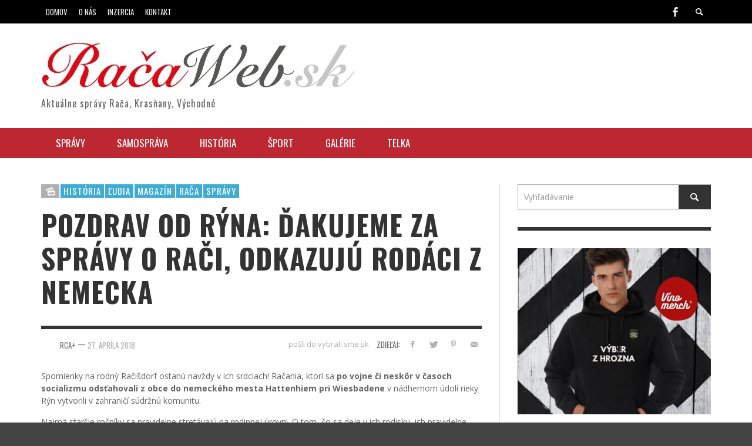

--- FILE ---
content_type: text/html; charset=UTF-8
request_url: https://www.racaweb.sk/pozdrav-od-ryna-dakujeme-za-racana-pisu-nasi-rodaci-z-nemecka/
body_size: 17213
content:
<!DOCTYPE html>
<!--[if lt IE 7]>      <html class="no-js lt-ie9 lt-ie8 lt-ie7" lang="sk-SK"> <![endif]-->
<!--[if IE 7]>         <html class="no-js lt-ie9 lt-ie8" lang="sk-SK"> <![endif]-->
<!--[if IE 8]>         <html class="no-js lt-ie9" lang="sk-SK"> <![endif]-->
<!--[if gt IE 8]><!--> <html class="no-js" lang="sk-SK"> <!--<![endif]-->
	<head >
		
		
		<!-- Default Meta Tags -->
		<meta charset="UTF-8">

<link href="//www.google-analytics.com" rel="dns-prefetch">

<meta http-equiv="X-UA-Compatible" content="IE=edge,chrome=1">

<meta name="viewport" content="width=device-width,initial-scale=1.0,user-scalable=yes">

<meta name="description" content="Aktuálne správy Rača, Krasňany, Východné">

<link rel="shortcut icon" href="https://www.racaweb.sk/wp-content/uploads/2014/03/Logo-flav-m.jpg">		




<link rel="pingback" href="https://www.racaweb.sk/xmlrpc.php" />

		<!-- Facebook integration -->
  

<meta property="og:site_name" content="Račaweb">
<meta property="og:url" content="https://www.racaweb.sk/pozdrav-od-ryna-dakujeme-za-racana-pisu-nasi-rodaci-z-nemecka/"/>  


<meta property="og:type" content="article" />
<meta property="og:title" content="Pozdrav od Rýna: Ďakujeme za správy o Rači, odkazujú rodáci z Nemecka" />  
<meta name="og:description" content="Spomienky na rodný Račišdorf ostanú navždy v ich srdciach! Račania, ktorí sa po vojne či neskôr v časoch socializmu odsťahovali z obce do nemeckého ...">
	<meta property="og:image" content="https://www.racaweb.sk/wp-content/uploads/2018/04/RCA7.jpg" />


  
		<!-- css + javascript -->
		<meta name='robots' content='index, follow, max-image-preview:large, max-snippet:-1, max-video-preview:-1' />

	<!-- This site is optimized with the Yoast SEO plugin v26.7 - https://yoast.com/wordpress/plugins/seo/ -->
	<title>Pozdrav od Rýna: Ďakujeme za správy o Rači, odkazujú rodáci z Nemecka - Račaweb</title>
<link data-rocket-preload as="style" href="https://fonts.googleapis.com/css?family=Oswald%3A400%2C400italic%2C700%2C700italic%2C600%2C600italic%7COpen%20Sans%3A400%2C400italic%2C700%2C700italic%2C400%2C400italic&#038;subset=latin%2Clatin-ext%2Ccyrillic%2Ccyrillic-ext%2Cgreek-ext%2Cgreek%2Cvietnamese&#038;display=swap" rel="preload">
<link href="https://fonts.googleapis.com/css?family=Oswald%3A400%2C400italic%2C700%2C700italic%2C600%2C600italic%7COpen%20Sans%3A400%2C400italic%2C700%2C700italic%2C400%2C400italic&#038;subset=latin%2Clatin-ext%2Ccyrillic%2Ccyrillic-ext%2Cgreek-ext%2Cgreek%2Cvietnamese&#038;display=swap" media="print" onload="this.media=&#039;all&#039;" rel="stylesheet">
<noscript><link rel="stylesheet" href="https://fonts.googleapis.com/css?family=Oswald%3A400%2C400italic%2C700%2C700italic%2C600%2C600italic%7COpen%20Sans%3A400%2C400italic%2C700%2C700italic%2C400%2C400italic&#038;subset=latin%2Clatin-ext%2Ccyrillic%2Ccyrillic-ext%2Cgreek-ext%2Cgreek%2Cvietnamese&#038;display=swap"></noscript>
	<link rel="canonical" href="https://www.racaweb.sk/pozdrav-od-ryna-dakujeme-za-racana-pisu-nasi-rodaci-z-nemecka/" />
	<meta name="twitter:label1" content="Autor" />
	<meta name="twitter:data1" content="RCA+" />
	<meta name="twitter:label2" content="Predpokladaný čas čítania" />
	<meta name="twitter:data2" content="2 minúty" />
	<script type="application/ld+json" class="yoast-schema-graph">{"@context":"https://schema.org","@graph":[{"@type":"Article","@id":"https://www.racaweb.sk/pozdrav-od-ryna-dakujeme-za-racana-pisu-nasi-rodaci-z-nemecka/#article","isPartOf":{"@id":"https://www.racaweb.sk/pozdrav-od-ryna-dakujeme-za-racana-pisu-nasi-rodaci-z-nemecka/"},"author":{"name":"RCA+","@id":"https://www.racaweb.sk/#/schema/person/06723798213fff65c463056d82264041"},"headline":"Pozdrav od Rýna: Ďakujeme za správy o Rači, odkazujú rodáci z Nemecka","datePublished":"2018-04-27T12:43:51+00:00","dateModified":"2018-04-27T12:47:34+00:00","mainEntityOfPage":{"@id":"https://www.racaweb.sk/pozdrav-od-ryna-dakujeme-za-racana-pisu-nasi-rodaci-z-nemecka/"},"wordCount":353,"commentCount":0,"image":{"@id":"https://www.racaweb.sk/pozdrav-od-ryna-dakujeme-za-racana-pisu-nasi-rodaci-z-nemecka/#primaryimage"},"thumbnailUrl":"https://www.racaweb.sk/wp-content/uploads/2018/04/RCA7.jpg","articleSection":["História","Ľudia","Magazín","Rača","Správy"],"inLanguage":"sk-SK","potentialAction":[{"@type":"CommentAction","name":"Comment","target":["https://www.racaweb.sk/pozdrav-od-ryna-dakujeme-za-racana-pisu-nasi-rodaci-z-nemecka/#respond"]}]},{"@type":"WebPage","@id":"https://www.racaweb.sk/pozdrav-od-ryna-dakujeme-za-racana-pisu-nasi-rodaci-z-nemecka/","url":"https://www.racaweb.sk/pozdrav-od-ryna-dakujeme-za-racana-pisu-nasi-rodaci-z-nemecka/","name":"Pozdrav od Rýna: Ďakujeme za správy o Rači, odkazujú rodáci z Nemecka - Račaweb","isPartOf":{"@id":"https://www.racaweb.sk/#website"},"primaryImageOfPage":{"@id":"https://www.racaweb.sk/pozdrav-od-ryna-dakujeme-za-racana-pisu-nasi-rodaci-z-nemecka/#primaryimage"},"image":{"@id":"https://www.racaweb.sk/pozdrav-od-ryna-dakujeme-za-racana-pisu-nasi-rodaci-z-nemecka/#primaryimage"},"thumbnailUrl":"https://www.racaweb.sk/wp-content/uploads/2018/04/RCA7.jpg","datePublished":"2018-04-27T12:43:51+00:00","dateModified":"2018-04-27T12:47:34+00:00","author":{"@id":"https://www.racaweb.sk/#/schema/person/06723798213fff65c463056d82264041"},"inLanguage":"sk-SK","potentialAction":[{"@type":"ReadAction","target":["https://www.racaweb.sk/pozdrav-od-ryna-dakujeme-za-racana-pisu-nasi-rodaci-z-nemecka/"]}]},{"@type":"ImageObject","inLanguage":"sk-SK","@id":"https://www.racaweb.sk/pozdrav-od-ryna-dakujeme-za-racana-pisu-nasi-rodaci-z-nemecka/#primaryimage","url":"https://www.racaweb.sk/wp-content/uploads/2018/04/RCA7.jpg","contentUrl":"https://www.racaweb.sk/wp-content/uploads/2018/04/RCA7.jpg","width":1024,"height":768,"caption":"Starí Račania pozdravujú do rodiska, o ktorom majú informácie aj vďaka nášmu spravodaju Račan. Na fotografii zľava Peter Bednarič, Eva Bednaričová, Milo Bednarič a manželia Walter a Ute Gschwengovci."},{"@type":"WebSite","@id":"https://www.racaweb.sk/#website","url":"https://www.racaweb.sk/","name":"Račaweb","description":"Aktuálne správy Rača, Krasňany, Východné","potentialAction":[{"@type":"SearchAction","target":{"@type":"EntryPoint","urlTemplate":"https://www.racaweb.sk/?s={search_term_string}"},"query-input":{"@type":"PropertyValueSpecification","valueRequired":true,"valueName":"search_term_string"}}],"inLanguage":"sk-SK"},{"@type":"Person","@id":"https://www.racaweb.sk/#/schema/person/06723798213fff65c463056d82264041","name":"RCA+","image":{"@type":"ImageObject","inLanguage":"sk-SK","@id":"https://www.racaweb.sk/#/schema/person/image/","url":"https://secure.gravatar.com/avatar/a8f52fbe4b1e8f21e68a3f88565722de2021ec273a9b0def9a653d61159a5347?s=96&d=blank&r=g","contentUrl":"https://secure.gravatar.com/avatar/a8f52fbe4b1e8f21e68a3f88565722de2021ec273a9b0def9a653d61159a5347?s=96&d=blank&r=g","caption":"RCA+"},"url":"https://www.racaweb.sk/author/prvyeditor/"}]}</script>
	<!-- / Yoast SEO plugin. -->


<link href='https://fonts.gstatic.com' crossorigin rel='preconnect' />
<link rel="alternate" type="application/rss+xml" title="RSS kanál: Račaweb &raquo;" href="https://www.racaweb.sk/feed/" />
<link rel="alternate" type="application/rss+xml" title="RSS kanál komentárov webu Račaweb &raquo;" href="https://www.racaweb.sk/comments/feed/" />
<script type="text/javascript" id="wpp-js" src="https://www.racaweb.sk/wp-content/plugins/wordpress-popular-posts/assets/js/wpp.min.js?ver=7.3.6" data-sampling="0" data-sampling-rate="100" data-api-url="https://www.racaweb.sk/wp-json/wordpress-popular-posts" data-post-id="11941" data-token="b657951f8d" data-lang="0" data-debug="0"></script>
<link rel="alternate" type="application/rss+xml" title="RSS kanál komentárov webu Račaweb &raquo; ku článku Pozdrav od Rýna: Ďakujeme za správy o Rači, odkazujú rodáci z Nemecka" href="https://www.racaweb.sk/pozdrav-od-ryna-dakujeme-za-racana-pisu-nasi-rodaci-z-nemecka/feed/" />
<link rel="alternate" title="oEmbed (JSON)" type="application/json+oembed" href="https://www.racaweb.sk/wp-json/oembed/1.0/embed?url=https%3A%2F%2Fwww.racaweb.sk%2Fpozdrav-od-ryna-dakujeme-za-racana-pisu-nasi-rodaci-z-nemecka%2F" />
<link rel="alternate" title="oEmbed (XML)" type="text/xml+oembed" href="https://www.racaweb.sk/wp-json/oembed/1.0/embed?url=https%3A%2F%2Fwww.racaweb.sk%2Fpozdrav-od-ryna-dakujeme-za-racana-pisu-nasi-rodaci-z-nemecka%2F&#038;format=xml" />
<style id='wp-img-auto-sizes-contain-inline-css' type='text/css'>
img:is([sizes=auto i],[sizes^="auto," i]){contain-intrinsic-size:3000px 1500px}
/*# sourceURL=wp-img-auto-sizes-contain-inline-css */
</style>
<style id='wp-emoji-styles-inline-css' type='text/css'>

	img.wp-smiley, img.emoji {
		display: inline !important;
		border: none !important;
		box-shadow: none !important;
		height: 1em !important;
		width: 1em !important;
		margin: 0 0.07em !important;
		vertical-align: -0.1em !important;
		background: none !important;
		padding: 0 !important;
	}
/*# sourceURL=wp-emoji-styles-inline-css */
</style>
<style id='wp-block-library-inline-css' type='text/css'>
:root{--wp-block-synced-color:#7a00df;--wp-block-synced-color--rgb:122,0,223;--wp-bound-block-color:var(--wp-block-synced-color);--wp-editor-canvas-background:#ddd;--wp-admin-theme-color:#007cba;--wp-admin-theme-color--rgb:0,124,186;--wp-admin-theme-color-darker-10:#006ba1;--wp-admin-theme-color-darker-10--rgb:0,107,160.5;--wp-admin-theme-color-darker-20:#005a87;--wp-admin-theme-color-darker-20--rgb:0,90,135;--wp-admin-border-width-focus:2px}@media (min-resolution:192dpi){:root{--wp-admin-border-width-focus:1.5px}}.wp-element-button{cursor:pointer}:root .has-very-light-gray-background-color{background-color:#eee}:root .has-very-dark-gray-background-color{background-color:#313131}:root .has-very-light-gray-color{color:#eee}:root .has-very-dark-gray-color{color:#313131}:root .has-vivid-green-cyan-to-vivid-cyan-blue-gradient-background{background:linear-gradient(135deg,#00d084,#0693e3)}:root .has-purple-crush-gradient-background{background:linear-gradient(135deg,#34e2e4,#4721fb 50%,#ab1dfe)}:root .has-hazy-dawn-gradient-background{background:linear-gradient(135deg,#faaca8,#dad0ec)}:root .has-subdued-olive-gradient-background{background:linear-gradient(135deg,#fafae1,#67a671)}:root .has-atomic-cream-gradient-background{background:linear-gradient(135deg,#fdd79a,#004a59)}:root .has-nightshade-gradient-background{background:linear-gradient(135deg,#330968,#31cdcf)}:root .has-midnight-gradient-background{background:linear-gradient(135deg,#020381,#2874fc)}:root{--wp--preset--font-size--normal:16px;--wp--preset--font-size--huge:42px}.has-regular-font-size{font-size:1em}.has-larger-font-size{font-size:2.625em}.has-normal-font-size{font-size:var(--wp--preset--font-size--normal)}.has-huge-font-size{font-size:var(--wp--preset--font-size--huge)}.has-text-align-center{text-align:center}.has-text-align-left{text-align:left}.has-text-align-right{text-align:right}.has-fit-text{white-space:nowrap!important}#end-resizable-editor-section{display:none}.aligncenter{clear:both}.items-justified-left{justify-content:flex-start}.items-justified-center{justify-content:center}.items-justified-right{justify-content:flex-end}.items-justified-space-between{justify-content:space-between}.screen-reader-text{border:0;clip-path:inset(50%);height:1px;margin:-1px;overflow:hidden;padding:0;position:absolute;width:1px;word-wrap:normal!important}.screen-reader-text:focus{background-color:#ddd;clip-path:none;color:#444;display:block;font-size:1em;height:auto;left:5px;line-height:normal;padding:15px 23px 14px;text-decoration:none;top:5px;width:auto;z-index:100000}html :where(.has-border-color){border-style:solid}html :where([style*=border-top-color]){border-top-style:solid}html :where([style*=border-right-color]){border-right-style:solid}html :where([style*=border-bottom-color]){border-bottom-style:solid}html :where([style*=border-left-color]){border-left-style:solid}html :where([style*=border-width]){border-style:solid}html :where([style*=border-top-width]){border-top-style:solid}html :where([style*=border-right-width]){border-right-style:solid}html :where([style*=border-bottom-width]){border-bottom-style:solid}html :where([style*=border-left-width]){border-left-style:solid}html :where(img[class*=wp-image-]){height:auto;max-width:100%}:where(figure){margin:0 0 1em}html :where(.is-position-sticky){--wp-admin--admin-bar--position-offset:var(--wp-admin--admin-bar--height,0px)}@media screen and (max-width:600px){html :where(.is-position-sticky){--wp-admin--admin-bar--position-offset:0px}}
/*wp_block_styles_on_demand_placeholder:697d1a85db358*/
/*# sourceURL=wp-block-library-inline-css */
</style>
<style id='classic-theme-styles-inline-css' type='text/css'>
/*! This file is auto-generated */
.wp-block-button__link{color:#fff;background-color:#32373c;border-radius:9999px;box-shadow:none;text-decoration:none;padding:calc(.667em + 2px) calc(1.333em + 2px);font-size:1.125em}.wp-block-file__button{background:#32373c;color:#fff;text-decoration:none}
/*# sourceURL=/wp-includes/css/classic-themes.min.css */
</style>
<link rel='stylesheet' id='woocommerce-layout-css' href='https://www.racaweb.sk/wp-content/plugins/woocommerce/assets/css/woocommerce-layout.css?ver=10.4.3' type='text/css' media='all' />
<style id='woocommerce-layout-inline-css' type='text/css'>

	.infinite-scroll .woocommerce-pagination {
		display: none;
	}
/*# sourceURL=woocommerce-layout-inline-css */
</style>
<link rel='stylesheet' id='woocommerce-smallscreen-css' href='https://www.racaweb.sk/wp-content/plugins/woocommerce/assets/css/woocommerce-smallscreen.css?ver=10.4.3' type='text/css' media='only screen and (max-width: 768px)' />
<link rel='stylesheet' id='woocommerce-general-css' href='https://www.racaweb.sk/wp-content/plugins/woocommerce/assets/css/woocommerce.css?ver=10.4.3' type='text/css' media='all' />
<style id='woocommerce-inline-inline-css' type='text/css'>
.woocommerce form .form-row .required { visibility: visible; }
/*# sourceURL=woocommerce-inline-inline-css */
</style>
<link rel='stylesheet' id='wordpress-popular-posts-css-css' href='https://www.racaweb.sk/wp-content/plugins/wordpress-popular-posts/assets/css/wpp.css?ver=7.3.6' type='text/css' media='all' />
<link rel='stylesheet' id='vwcss-flexslider-css' href='https://www.racaweb.sk/wp-content/themes/presso/framework/flexslider/flexslider-custom.css?ver=1.6.0' type='text/css' media='all' />
<link rel='stylesheet' id='vwcss-icon-social-css' href='https://www.racaweb.sk/wp-content/themes/presso/framework/font-icons/social-icons/css/zocial.css?ver=1.6.0' type='text/css' media='all' />
<link rel='stylesheet' id='vwcss-icon-entypo-css' href='https://www.racaweb.sk/wp-content/themes/presso/framework/font-icons/entypo/css/entypo.css?ver=1.6.0' type='text/css' media='all' />
<link rel='stylesheet' id='vwcss-icon-symbol-css' href='https://www.racaweb.sk/wp-content/themes/presso/framework/font-icons/symbol/css/symbol.css?ver=1.6.0' type='text/css' media='all' />
<link rel='stylesheet' id='vwcss-swipebox-css' href='https://www.racaweb.sk/wp-content/themes/presso/framework/swipebox/swipebox.css?ver=1.6.0' type='text/css' media='all' />
<link rel='stylesheet' id='vwcss-bootstrap-css' href='https://www.racaweb.sk/wp-content/themes/presso/framework/bootstrap/css/bootstrap.css?ver=1.6.0' type='text/css' media='all' />
<link rel='stylesheet' id='vwcss-theme-css' href='https://www.racaweb.sk/wp-content/themes/presso/css/theme.css?ver=1.6.0' type='text/css' media='all' />
<script type="text/javascript" src="https://www.racaweb.sk/wp-includes/js/jquery/jquery.min.js?ver=3.7.1" id="jquery-core-js"></script>
<script type="text/javascript" src="https://www.racaweb.sk/wp-includes/js/jquery/jquery-migrate.min.js?ver=3.4.1" id="jquery-migrate-js"></script>
<script type="text/javascript" src="https://www.racaweb.sk/wp-content/plugins/woocommerce/assets/js/jquery-blockui/jquery.blockUI.min.js?ver=2.7.0-wc.10.4.3" id="wc-jquery-blockui-js" defer="defer" data-wp-strategy="defer"></script>
<script type="text/javascript" id="wc-add-to-cart-js-extra">
/* <![CDATA[ */
var wc_add_to_cart_params = {"ajax_url":"/wp-admin/admin-ajax.php","wc_ajax_url":"/?wc-ajax=%%endpoint%%","i18n_view_cart":"Zobrazi\u0165 ko\u0161\u00edk","cart_url":"https://www.racaweb.sk/kosik/","is_cart":"","cart_redirect_after_add":"no"};
//# sourceURL=wc-add-to-cart-js-extra
/* ]]> */
</script>
<script type="text/javascript" src="https://www.racaweb.sk/wp-content/plugins/woocommerce/assets/js/frontend/add-to-cart.min.js?ver=10.4.3" id="wc-add-to-cart-js" defer="defer" data-wp-strategy="defer"></script>
<script type="text/javascript" src="https://www.racaweb.sk/wp-content/plugins/woocommerce/assets/js/js-cookie/js.cookie.min.js?ver=2.1.4-wc.10.4.3" id="wc-js-cookie-js" defer="defer" data-wp-strategy="defer"></script>
<script type="text/javascript" id="woocommerce-js-extra">
/* <![CDATA[ */
var woocommerce_params = {"ajax_url":"/wp-admin/admin-ajax.php","wc_ajax_url":"/?wc-ajax=%%endpoint%%","i18n_password_show":"Zobrazi\u0165 heslo","i18n_password_hide":"Skry\u0165 heslo"};
//# sourceURL=woocommerce-js-extra
/* ]]> */
</script>
<script type="text/javascript" src="https://www.racaweb.sk/wp-content/plugins/woocommerce/assets/js/frontend/woocommerce.min.js?ver=10.4.3" id="woocommerce-js" defer="defer" data-wp-strategy="defer"></script>
<script type="text/javascript" id="instant-search-js-extra">
/* <![CDATA[ */
var instant_search = {"blog_url":"https://www.racaweb.sk","ajax_url":"https://www.racaweb.sk/wp-admin/admin-ajax.php"};
//# sourceURL=instant-search-js-extra
/* ]]> */
</script>
<script type="text/javascript" src="https://www.racaweb.sk/wp-content/themes/presso/framework/instant-search/instant-search.js?ver=3f9eccac59a35e7e5daa06d65dca4085" id="instant-search-js"></script>
<link rel="https://api.w.org/" href="https://www.racaweb.sk/wp-json/" /><link rel="alternate" title="JSON" type="application/json" href="https://www.racaweb.sk/wp-json/wp/v2/posts/11941" /><link rel="EditURI" type="application/rsd+xml" title="RSD" href="https://www.racaweb.sk/xmlrpc.php?rsd" />

<link rel='shortlink' href='https://www.racaweb.sk/?p=11941' />
            <style id="wpp-loading-animation-styles">@-webkit-keyframes bgslide{from{background-position-x:0}to{background-position-x:-200%}}@keyframes bgslide{from{background-position-x:0}to{background-position-x:-200%}}.wpp-widget-block-placeholder,.wpp-shortcode-placeholder{margin:0 auto;width:60px;height:3px;background:#dd3737;background:linear-gradient(90deg,#dd3737 0%,#571313 10%,#dd3737 100%);background-size:200% auto;border-radius:3px;-webkit-animation:bgslide 1s infinite linear;animation:bgslide 1s infinite linear}</style>
            <!-- Analytics by WP Statistics - https://wp-statistics.com -->
	<noscript><style>.woocommerce-product-gallery{ opacity: 1 !important; }</style></noscript>
		<style type="text/css" id="custom-background-css">
	body.custom-background.site-layout-boxed
	, body.custom-background.site-layout-full-large #off-canvas-body-inner
	, body.custom-background.site-layout-full-medium #off-canvas-body-inner
	{ background-color: #ffffff; }
	</style>
	<link rel="amphtml" href="https://www.racaweb.sk/pozdrav-od-ryna-dakujeme-za-racana-pisu-nasi-rodaci-z-nemecka/amp/">
<!-- Jetpack Open Graph Tags -->
<meta property="og:type" content="article" />
<meta property="og:title" content="Pozdrav od Rýna: Ďakujeme za správy o Rači, odkazujú rodáci z Nemecka" />
<meta property="og:url" content="https://www.racaweb.sk/pozdrav-od-ryna-dakujeme-za-racana-pisu-nasi-rodaci-z-nemecka/" />
<meta property="og:description" content="Spomienky na rodný Račišdorf ostanú navždy v ich srdciach! Račania, ktorí sa po vojne či neskôr v časoch socializmu odsťahovali z obce do nemeckého mesta Hattenhiem pri Wiesbadene v nádhernom údolí…" />
<meta property="article:published_time" content="2018-04-27T12:43:51+00:00" />
<meta property="article:modified_time" content="2018-04-27T12:47:34+00:00" />
<meta property="og:site_name" content="Račaweb" />
<meta property="og:image" content="https://www.racaweb.sk/wp-content/uploads/2018/04/RCA7.jpg" />
<meta property="og:image:width" content="1024" />
<meta property="og:image:height" content="768" />
<meta property="og:image:alt" content="" />
<meta property="og:locale" content="sk_SK" />
<meta name="twitter:text:title" content="Pozdrav od Rýna: Ďakujeme za správy o Rači, odkazujú rodáci z Nemecka" />
<meta name="twitter:image" content="https://www.racaweb.sk/wp-content/uploads/2018/04/RCA7.jpg?w=640" />
<meta name="twitter:card" content="summary_large_image" />

<!-- End Jetpack Open Graph Tags -->
<link rel="icon" href="https://www.racaweb.sk/wp-content/uploads/2014/03/cropped-Logo6a-32x32.jpg" sizes="32x32" />
<link rel="icon" href="https://www.racaweb.sk/wp-content/uploads/2014/03/cropped-Logo6a-192x192.jpg" sizes="192x192" />
<link rel="apple-touch-icon" href="https://www.racaweb.sk/wp-content/uploads/2014/03/cropped-Logo6a-180x180.jpg" />
<meta name="msapplication-TileImage" content="https://www.racaweb.sk/wp-content/uploads/2014/03/cropped-Logo6a-270x270.jpg" />
	<style type="text/css">
				
				
		::selection { color: white; background-color: #3facd6; }
		h1, h2, h3, h4, h5, h6 {
			font-family: Oswald, sans-serif;
			font-weight: 600;
			color: #333333;
		}
		h1 { line-height: 1.1; }
		h2 { line-height: 1.2; }
		h3, h4, h5, h6 { line-height: 1.4; }
		body {
			font-family: 'Lato', Open Sans, sans-serif;
			font-size: 14px;
			font-weight: 400;
			color: #666666;
		}

		.header-font,
		woocommerce div.product .woocommerce-tabs ul.tabs li, .woocommerce-page div.product .woocommerce-tabs ul.tabs li, .woocommerce #content div.product .woocommerce-tabs ul.tabs li, .woocommerce-page #content div.product .woocommerce-tabs ul.tabs li
		{ font-family: Oswald, sans-serif; font-weight: 600; }
		.header-font-color { color: #333333; }

		.wp-caption p.wp-caption-text {
			color: #333333;
			border-bottom-color: #333333;
		}
		
		.body-font { font-family: Open Sans, sans-serif; font-weight: 400; }

		/* Only header font, No font-weight */
		.mobile-nav,
		.top-nav,
		.comment .author > span, .pingback .author > span, 
		.label, .tagcloud a,
		.woocommerce .product_meta .post-tags a,
		.bbp-topic-tags a,
		.woocommerce div.product span.price, .woocommerce-page div.product span.price, .woocommerce #content div.product span.price, .woocommerce-page #content div.product span.price, .woocommerce div.product p.price, .woocommerce-page div.product p.price, .woocommerce #content div.product p.price, .woocommerce-page #content div.product p.price,
		.main-nav .menu-link { font-family: 'Oswald', sans-serif; }

		/* Primary Color */
		.primary-bg,
		.label, .tagcloud a,
		.woocommerce nav.woocommerce-pagination ul li span.current, .woocommerce-page nav.woocommerce-pagination ul li span.current, .woocommerce #content nav.woocommerce-pagination ul li span.current, .woocommerce-page #content nav.woocommerce-pagination ul li span.current, .woocommerce nav.woocommerce-pagination ul li a:hover, .woocommerce-page nav.woocommerce-pagination ul li a:hover, .woocommerce #content nav.woocommerce-pagination ul li a:hover, .woocommerce-page #content nav.woocommerce-pagination ul li a:hover, .woocommerce nav.woocommerce-pagination ul li a:focus, .woocommerce-page nav.woocommerce-pagination ul li a:focus, .woocommerce #content nav.woocommerce-pagination ul li a:focus, .woocommerce-page #content nav.woocommerce-pagination ul li a:focus,
		#pagination > span {
			background-color: #3facd6;
		}
		a, .social-share a:hover, .site-social-icons a:hover,
		.bbp-topic-header a:hover,
		.bbp-forum-header a:hover,
		.bbp-reply-header a:hover { color: #3facd6; }
		.button-primary { color: #3facd6; border-color: #3facd6; }
		.primary-border { border-color: #3facd6; }

		/* Top-bar Colors */
		.top-bar {
			background-color: #000000;
			color: #eeeeee;
		}

		#open-mobile-nav, .top-nav  a, .top-bar-right > a {
			color: #eeeeee;
		}

		#open-mobile-nav:hover, .top-nav  a:hover, .top-bar-right > a:hover {
			background-color: #3facd6;
			color: #ffffff;
		}

		.top-nav .menu-item:hover { background-color: #3facd6; }
		.top-nav .menu-item:hover > a { color: #ffffff; }

		/* Header Colors */
		.main-bar {
			background-color: #ffffff;
			color: #bbbbbb;
		}

		/* Main Navigation Colors */
		.main-nav-bar {
			background-color: #bc2731;
		}

		.main-nav-bar, .main-nav > .menu-item > a {
			color: #ffffff;
		}

		.main-nav .menu-item:hover > .menu-link,
		.main-nav > .current-menu-ancestor > a,
		.main-nav > .current-menu-item > a {
			background-color: #3facd6;
			color: #ffffff;
		}

		/* Widgets */
		.widget_vw_widget_social_subscription .social-subscription:hover .social-subscription-icon { background-color: #3facd6; }
		.widget_vw_widget_social_subscription .social-subscription:hover .social-subscription-count { color: #3facd6; }

		.widget_vw_widget_categories a:hover { color: #3facd6; }

		/* Footer Colors */
		#footer {
			background-color: #111111;
		}

		#footer .widget-title {
			color: #3facd6;
		}

		#footer,
		#footer .title,
		#footer .comment-author,
		#footer .social-subscription-count
		{ color: #999999; }

		.copyright {
			background-color: #000000;
		}
		.copyright, .copyright a {
			color: #dddddd;
		}

		/* Custom Styles */
					</style>
	
		<!-- HTML5 shim and Respond.js IE8 support of HTML5 elements and media queries -->
		<!--[if lt IE 9]>
			<script src="//cdnjs.cloudflare.com/ajax/libs/html5shiv/3.7/html5shiv.min.js"></script>
			<script src="//cdnjs.cloudflare.com/ajax/libs/respond.js/1.3.0/respond.min.js"></script>
		<![endif]-->
	<meta name="generator" content="WP Rocket 3.19.4" data-wpr-features="wpr_desktop" /></head>
	<body id="top" class="wp-singular post-template-default single single-post postid-11941 single-format-gallery custom-background wp-theme-presso theme-presso woocommerce-no-js site-layout-full-large site-enable-post-box-effects">

			<nav id="mobile-nav-wrapper" role="navigation"></nav>
			<div data-rocket-location-hash="cb0d845d470293dfc2cc0751f1703c54" id="off-canvas-body-inner">

				<!-- Top Bar -->
				<div data-rocket-location-hash="3e99218132ddbeb5fec7eb46f1983972" id="top-bar" class="top-bar">
					<div data-rocket-location-hash="40f22408a88335a0945fffe944caafc3" class="container">
						<div data-rocket-location-hash="101c550418fcae4e29d05773bbacb152" class="row">
							<div class="col-sm-12">
								<div class="top-bar-right">
									<a class="site-social-icon" href="https://www.facebook.com/pages/Magaz%C3%ADn-Ra%C4%8Dan/161159403899792?fref=ts" title="Facebook"><i class="icon-social-facebook"></i></a>
									<a class="instant-search-icon" href="#menu1"><i class="icon-entypo-search"></i></a>
								</div>

								<a id="open-mobile-nav" href="#mobile-nav" title="Vyhľadávanie"><i class="icon-entypo-menu"></i></a>
								
								<nav id="top-nav-wrapper">
								<ul id="menu-horna-lista" class="top-nav list-unstyled clearfix"><li id="nav-menu-item-344" class="main-menu-item  menu-item-even menu-item-depth-0 menu-item menu-item-type-custom menu-item-object-custom menu-item-home"><a href="http://www.racaweb.sk/" class="menu-link main-menu-link"><span>Domov</span></a></li>
<li id="nav-menu-item-345" class="main-menu-item  menu-item-even menu-item-depth-0 menu-item menu-item-type-custom menu-item-object-custom"><a href="http://www.racaweb.sk/novy-portal-pre-mestsku-cast-bratislava-raca/" class="menu-link main-menu-link"><span>O nás</span></a></li>
<li id="nav-menu-item-214" class="main-menu-item  menu-item-even menu-item-depth-0 menu-item menu-item-type-post_type menu-item-object-page"><a href="https://www.racaweb.sk/inzercia/" class="menu-link main-menu-link"><span>Inzercia</span></a></li>
<li id="nav-menu-item-215" class="main-menu-item  menu-item-even menu-item-depth-0 menu-item menu-item-type-post_type menu-item-object-page"><a href="https://www.racaweb.sk/kontakt/" class="menu-link main-menu-link"><span>Kontakt</span></a></li>
</ul>								</nav>
								
							</div>
						</div>
					</div>
				</div>
				<!-- End Top Bar -->
				
				<!-- Main Bar -->
								<header data-rocket-location-hash="4b27b0779b659e04c96188824fad5ebf" class="main-bar header-layout-left-logo">
					<div data-rocket-location-hash="0841f15ebf099eeaba6f2c7f735d0671" class="container">
						<div class="row">
							<div class="col-sm-12">
								<div id="logo" class="">
									<a href="https://www.racaweb.sk/">
																													<img src="https://www.racaweb.sk/wp-content/uploads/2014/03/Logo1n.jpg" alt="Račaweb" class="logo-original" />
																												<h2 id="site-tagline" class="subtitle">Aktuálne správy Rača, Krasňany, Východné</h2>
																		</a>
								</div>
							
																
							</div>
						</div>
					</div>
				</header>
				<!-- End Main Bar -->

				<!-- Main Navigation Bar -->
				<div data-rocket-location-hash="0806be0db0e1415ad02047e33a1c1b06" class="main-nav-bar header-layout-left-logo">
					<div data-rocket-location-hash="ca23f7c07336b7cf8c7766d2ffffc9d9" class="container">
						<div class="row">
							<div class="col-sm-12">
								<nav id="main-nav-wrapper"><ul id="menu-hlavna-lista" class="main-nav list-unstyled"><li id="nav-menu-item-1985" class="main-menu-item  menu-item-even menu-item-depth-0 menu-item menu-item-type-post_type menu-item-object-page"><a href="https://www.racaweb.sk/spravy/" class="menu-link main-menu-link"><span>Správy</span></a></li>
<li id="nav-menu-item-1991" class="main-menu-item  menu-item-even menu-item-depth-0 menu-item menu-item-type-post_type menu-item-object-page"><a href="https://www.racaweb.sk/samosprava/" class="menu-link main-menu-link"><span>Samospráva</span></a></li>
<li id="nav-menu-item-2092" class="main-menu-item  menu-item-even menu-item-depth-0 menu-item menu-item-type-post_type menu-item-object-page"><a href="https://www.racaweb.sk/historia/" class="menu-link main-menu-link"><span>História</span></a></li>
<li id="nav-menu-item-1990" class="main-menu-item  menu-item-even menu-item-depth-0 menu-item menu-item-type-post_type menu-item-object-page"><a href="https://www.racaweb.sk/sport/" class="menu-link main-menu-link"><span>Šport</span></a></li>
<li id="nav-menu-item-2174" class="main-menu-item  menu-item-even menu-item-depth-0 menu-item menu-item-type-post_type menu-item-object-page"><a href="https://www.racaweb.sk/galerie/" class="menu-link main-menu-link"><span>Galérie</span></a></li>
<li id="nav-menu-item-2328" class="main-menu-item  menu-item-even menu-item-depth-0 menu-item menu-item-type-post_type menu-item-object-page"><a href="https://www.racaweb.sk/video-raca/" class="menu-link main-menu-link"><span>Telka</span></a></li>
</ul></nav>							</div>
						</div>
					</div>
				</div>
				<!-- End Main Navigation Bar -->

<div data-rocket-location-hash="5d04f8172e81635ab90b51f31c33e8fe" id="page-wrapper" class="container">
	<div class="row">
		<div id="page-content" class="col-sm-7 col-md-8">
			
									<article id="post-11941" class="post-11941 post type-post status-publish format-gallery has-post-thumbnail hentry category-historia category-ludia category-magazin category-raca-bratislava-raca category-spravy post_format-post-format-gallery">
						<div class="tags clearfix">
							<div class="label label-light " title="Gallery Post"><i class="icon-entypo-picture"></i></div><a class="label " href="https://www.racaweb.sk/category/historia/" title="View all posts in História" rel="category">História</a><a class="label " href="https://www.racaweb.sk/category/ludia/" title="View all posts in Ľudia" rel="category">Ľudia</a><a class="label " href="https://www.racaweb.sk/category/magazin/" title="View all posts in Magazín" rel="category">Magazín</a><a class="label " href="https://www.racaweb.sk/category/raca-bratislava-raca/" title="View all posts in Rača" rel="category">Rača</a><a class="label " href="https://www.racaweb.sk/category/spravy/" title="View all posts in Správy" rel="category">Správy</a>						</div>

						<h1 class="post-title title title-large entry-title">Pozdrav od Rýna: Ďakujeme za správy o Rači, odkazujú rodáci z Nemecka</h1>

						
						<hr class="hr-thin-bottom">

						<div class="social-share" style="width: 70%;">
	<a href="http://vybrali.sme.sk/submit.php?url=https%3A%2F%2Fwww.racaweb.sk%2Fpozdrav-od-ryna-dakujeme-za-racana-pisu-nasi-rodaci-z-nemecka%2F ">pošli do vybrali.sme.sk</a>

	<span class="header-font">ZDIEĽAJ:</span>

		<a class="social-facebook" href="http://www.facebook.com/sharer.php?u=https%3A%2F%2Fwww.racaweb.sk%2Fpozdrav-od-ryna-dakujeme-za-racana-pisu-nasi-rodaci-z-nemecka%2F&amp;t=Pozdrav+od+R%C3%BDna%3A+%C4%8Eakujeme+za+spr%C3%A1vy+o+Ra%C4%8Di%2C+odkazuj%C3%BA+rod%C3%A1ci+z+Nemecka" title="Share on Facebook" target="_blank"><i class="icon-social-facebook"></i></a>
	
		<a class="social-twitter" href="https://twitter.com/home?status=Pozdrav+od+R%C3%BDna%3A+%C4%8Eakujeme+za+spr%C3%A1vy+o+Ra%C4%8Di%2C+odkazuj%C3%BA+rod%C3%A1ci+z+Nemecka+https%3A%2F%2Fwww.racaweb.sk%2Fpozdrav-od-ryna-dakujeme-za-racana-pisu-nasi-rodaci-z-nemecka%2F" title="Share on Twitter" target="_blank"><i class="icon-social-twitter"></i></a>
	
	
			<a class="social-pinterest" href="http://pinterest.com/pin/create/button/?url=https%3A%2F%2Fwww.racaweb.sk%2Fpozdrav-od-ryna-dakujeme-za-racana-pisu-nasi-rodaci-z-nemecka%2F&amp;media=https://www.racaweb.sk/wp-content/uploads/2018/04/RCA7-300x225.jpg&amp;description=Pozdrav od Rýna: Ďakujeme za správy o Rači, odkazujú rodáci z Nemecka" title="Share on Pinterest" target="_blank"><i class="icon-social-pinterest"></i></a>
	
	
	
	
	
	
		<a class="social-email" href="mailto:?subject=Pozdrav od Rýna: Ďakujeme za správy o Rači, odkazujú rodáci z Nemecka&amp;body=https%3A%2F%2Fwww.racaweb.sk%2Fpozdrav-od-ryna-dakujeme-za-racana-pisu-nasi-rodaci-z-nemecka%2F" title="Share on E-Mail" target="_blank"><i class="icon-social-email"></i></a>
	</div>						
						<div class="post-meta header-font">
	<img alt='' src='https://secure.gravatar.com/avatar/a8f52fbe4b1e8f21e68a3f88565722de2021ec273a9b0def9a653d61159a5347?s=48&#038;d=blank&#038;r=g' srcset='https://secure.gravatar.com/avatar/a8f52fbe4b1e8f21e68a3f88565722de2021ec273a9b0def9a653d61159a5347?s=96&#038;d=blank&#038;r=g 2x' class='avatar avatar-48 photo' height='48' width='48' decoding='async'/>	<a class="author-name author" href="https://www.racaweb.sk/author/prvyeditor/" title="View all posts by RCA+">RCA+</a>

		&mdash; <a href="https://www.racaweb.sk/pozdrav-od-ryna-dakujeme-za-racana-pisu-nasi-rodaci-z-nemecka/" class="post-date updated" title="Permalink to Pozdrav od Rýna: Ďakujeme za správy o Rači, odkazujú rodáci z Nemecka" rel="bookmark">27. apríla 2018</a>
</div>						
													
						<div class="post-content clearfix">
														<p style="text-align: left;">Spomienky na rodný Račišdorf ostanú navždy v ich srdciach! Račania, ktorí sa<strong> po vojne či neskôr v časoch socializmu odsťahovali z obce do nemeckého mesta Hattenhiem pri Wiesbadene</strong> v nádhernom údolí rieky Rýn vytvorili v zahraničí súdržnú komunitu.</p>
<p style="text-align: left;">Najmä staršie ročníky sa pravidelne stretávajú na rodinnej úrovni. O tom, čo sa deje v ich rodisku, ich pravidelne informujú lokálne noviny a časopisy. Poctivo im ich posiela starosta Peter Pilinský, ktorého o to pred rokmi poprosil strýko <strong>Milo Bednarič</strong>. „Ďakujeme, pozdravujeme a posielame prípitok na zdravie do Rače,“ odkázali a poslali aj fotografiu ako dôkaz, že správy z rodiska stále vnímajú veľmi pozorne.</p>
<div id="attachment_11950" style="width: 1034px" class="wp-caption aligncenter"><img fetchpriority="high" decoding="async" aria-describedby="caption-attachment-11950" class="size-full wp-image-11950" src="https://www.racaweb.sk/wp-content/uploads/2018/04/RCA7.jpg" alt="" width="1024" height="768" srcset="https://www.racaweb.sk/wp-content/uploads/2018/04/RCA7.jpg 1024w, https://www.racaweb.sk/wp-content/uploads/2018/04/RCA7-300x225.jpg 300w, https://www.racaweb.sk/wp-content/uploads/2018/04/RCA7-620x465.jpg 620w, https://www.racaweb.sk/wp-content/uploads/2018/04/RCA7-768x576.jpg 768w, https://www.racaweb.sk/wp-content/uploads/2018/04/RCA7-940x705.jpg 940w" sizes="(max-width: 1024px) 100vw, 1024px" /><p id="caption-attachment-11950" class="wp-caption-text">Starí Račania pozdravujú do rodiska, o ktorom majú informácie aj vďaka nášmu spravodaju Račan. Na fotografii zľava Peter Bednarič, Eva Bednaričová, Milo Bednarič a manželia Walter a Ute Gschwengovci.</p></div>
<p style="text-align: left;">Na stretnutí bol Peter <strong>Bednarič</strong>, Eva <strong>Bednaričová</strong>, Milo <strong>Bednarič</strong>, Ute <strong>Gschwengová</strong> s manželom <strong>Walterom</strong>, ktorého odsunuli po vojne aj s rodičmi.</p>
<p style="text-align: left;">Z posledných vydaní ich najviac potešil<strong> článok o osudoch rodiny Eduarda Praschaga</strong>, architekta Nemeckého kultúrneho domu, ktorý tiež musel po vojne z rodnej dediny odísť a neskôr sa usadil v Rakúsku. Dnes obnovuje tradíciu rodinného vinárstva v lokalite Vtáčky família Lukáša Hulanského.<img decoding="async" class="aligncenter size-large wp-image-11944" src="https://www.racaweb.sk/wp-content/uploads/2018/04/RCA1-940x705.jpg" alt="" width="940" height="705" srcset="https://www.racaweb.sk/wp-content/uploads/2018/04/RCA1-940x705.jpg 940w, https://www.racaweb.sk/wp-content/uploads/2018/04/RCA1-300x225.jpg 300w, https://www.racaweb.sk/wp-content/uploads/2018/04/RCA1-620x465.jpg 620w, https://www.racaweb.sk/wp-content/uploads/2018/04/RCA1-768x576.jpg 768w, https://www.racaweb.sk/wp-content/uploads/2018/04/RCA1.jpg 1632w" sizes="(max-width: 940px) 100vw, 940px" /></p>
<p style="text-align: left;">„Je to pre nich vzácnosť. Posielam im Račiansky výber aj Račana. Najviac ich poteší, ak nájdu články z histórie, fotografie im známych miest či ľudí, ktorých si pamätajú. Vôbec ich naopak nebaví miestna politika a už vôbec nie to, keď vidia, ako sa tu rozdeľujú Račania kvôli hlúpostiam,“ povedal nám so smiechom Pilinský.</p>
<h2>Fotogaléria:</h2>
<div id='gallery-1' class='custom-gallery galleryid-11941 clearfix' data-gallery-layout='111'><figure class='gallery-item'><a title="Veľkonočná výzdoba v duchu slovenských tradícií."  href='https://www.racaweb.sk/wp-content/uploads/2018/04/RCA9.jpg'><img loading="lazy" decoding="async" width="768" height="1024" src="https://www.racaweb.sk/wp-content/uploads/2018/04/RCA9.jpg" class="attachment-large size-large" alt="" srcset="https://www.racaweb.sk/wp-content/uploads/2018/04/RCA9.jpg 768w, https://www.racaweb.sk/wp-content/uploads/2018/04/RCA9-300x400.jpg 300w, https://www.racaweb.sk/wp-content/uploads/2018/04/RCA9-620x827.jpg 620w" sizes="auto, (max-width: 768px) 100vw, 768px" /></a>
					<figcaption class='gallery-caption'>
					Veľkonočná výzdoba v duchu slovenských tradícií.
					</figcaption></figure><figure class='gallery-item'><a title="Príprava Veľkonočnej výzdoby."  href='https://www.racaweb.sk/wp-content/uploads/2018/04/RCA8.jpg'><img loading="lazy" decoding="async" width="768" height="1024" src="https://www.racaweb.sk/wp-content/uploads/2018/04/RCA8.jpg" class="attachment-large size-large" alt="" srcset="https://www.racaweb.sk/wp-content/uploads/2018/04/RCA8.jpg 768w, https://www.racaweb.sk/wp-content/uploads/2018/04/RCA8-300x400.jpg 300w, https://www.racaweb.sk/wp-content/uploads/2018/04/RCA8-620x827.jpg 620w" sizes="auto, (max-width: 768px) 100vw, 768px" /></a>
					<figcaption class='gallery-caption'>
					Príprava Veľkonočnej výzdoby.
					</figcaption></figure><figure class='gallery-item'><a title="Starí Račania pozdravujú do rodiska, o ktorom majú informácie aj vďaka nášmu spravodaju Račan. Na fotografii zľava Peter Bednarič, Eva Bednaričová, Milo Bednarič a manželia Walter a Ute Gschwengovci."  href='https://www.racaweb.sk/wp-content/uploads/2018/04/RCA7.jpg'><img loading="lazy" decoding="async" width="940" height="705" src="https://www.racaweb.sk/wp-content/uploads/2018/04/RCA7-940x705.jpg" class="attachment-large size-large" alt="" srcset="https://www.racaweb.sk/wp-content/uploads/2018/04/RCA7-940x705.jpg 940w, https://www.racaweb.sk/wp-content/uploads/2018/04/RCA7-300x225.jpg 300w, https://www.racaweb.sk/wp-content/uploads/2018/04/RCA7-620x465.jpg 620w, https://www.racaweb.sk/wp-content/uploads/2018/04/RCA7-768x576.jpg 768w, https://www.racaweb.sk/wp-content/uploads/2018/04/RCA7.jpg 1024w" sizes="auto, (max-width: 940px) 100vw, 940px" /></a>
					<figcaption class='gallery-caption'>
					Starí Račania pozdravujú do rodiska, o ktorom majú informácie aj vďaka nášmu spravodaju Račan. Na fotografii zľava Peter Bednarič, Eva Bednaričová, Milo Bednarič a manželia Walter a Ute Gschwengovci.
					</figcaption></figure><figure class='gallery-item'><a title="Komunita Račanov sa pri Rýne stretáva pravidelne."  href='https://www.racaweb.sk/wp-content/uploads/2018/04/RCA6.jpg'><img loading="lazy" decoding="async" width="940" height="1253" src="https://www.racaweb.sk/wp-content/uploads/2018/04/RCA6-940x1253.jpg" class="attachment-large size-large" alt="" srcset="https://www.racaweb.sk/wp-content/uploads/2018/04/RCA6-940x1253.jpg 940w, https://www.racaweb.sk/wp-content/uploads/2018/04/RCA6-300x400.jpg 300w, https://www.racaweb.sk/wp-content/uploads/2018/04/RCA6-620x827.jpg 620w, https://www.racaweb.sk/wp-content/uploads/2018/04/RCA6-768x1024.jpg 768w, https://www.racaweb.sk/wp-content/uploads/2018/04/RCA6.jpg 960w" sizes="auto, (max-width: 940px) 100vw, 940px" /></a>
					<figcaption class='gallery-caption'>
					Komunita Račanov sa pri Rýne stretáva pravidelne.
					</figcaption></figure><figure class='gallery-item'><a title="Najviac ich z posledného vydania zaujal článok o rodine architekta NKD Eduarda Praschaga."  href='https://www.racaweb.sk/wp-content/uploads/2018/04/RCA5.jpg'><img loading="lazy" decoding="async" width="940" height="1253" src="https://www.racaweb.sk/wp-content/uploads/2018/04/RCA5-940x1253.jpg" class="attachment-large size-large" alt="" srcset="https://www.racaweb.sk/wp-content/uploads/2018/04/RCA5-940x1253.jpg 940w, https://www.racaweb.sk/wp-content/uploads/2018/04/RCA5-300x400.jpg 300w, https://www.racaweb.sk/wp-content/uploads/2018/04/RCA5-620x827.jpg 620w, https://www.racaweb.sk/wp-content/uploads/2018/04/RCA5-768x1024.jpg 768w, https://www.racaweb.sk/wp-content/uploads/2018/04/RCA5.jpg 960w" sizes="auto, (max-width: 940px) 100vw, 940px" /></a>
					<figcaption class='gallery-caption'>
					Najviac ich z posledného vydania zaujal článok o rodine architekta NKD Eduarda Praschaga.
					</figcaption></figure><figure class='gallery-item'><a title="Walter a Ute Gschwengovci čítajú novinky z Rače"  href='https://www.racaweb.sk/wp-content/uploads/2018/04/RCA4.jpg'><img loading="lazy" decoding="async" width="940" height="1253" src="https://www.racaweb.sk/wp-content/uploads/2018/04/RCA4-940x1253.jpg" class="attachment-large size-large" alt="" srcset="https://www.racaweb.sk/wp-content/uploads/2018/04/RCA4-940x1253.jpg 940w, https://www.racaweb.sk/wp-content/uploads/2018/04/RCA4-300x400.jpg 300w, https://www.racaweb.sk/wp-content/uploads/2018/04/RCA4-620x827.jpg 620w, https://www.racaweb.sk/wp-content/uploads/2018/04/RCA4-768x1024.jpg 768w, https://www.racaweb.sk/wp-content/uploads/2018/04/RCA4.jpg 960w" sizes="auto, (max-width: 940px) 100vw, 940px" /></a>
					<figcaption class='gallery-caption'>
					Walter a Ute Gschwengovci čítajú novinky z Rače
					</figcaption></figure><figure class='gallery-item'><a title="Kraj okolo Rýna pri Wiesbadene je vďaka rieke a viniciacm podobný tomu nášmu okolo Bratislavy."  href='https://www.racaweb.sk/wp-content/uploads/2018/04/RCA3.jpg'><img loading="lazy" decoding="async" width="940" height="705" src="https://www.racaweb.sk/wp-content/uploads/2018/04/RCA3-940x705.jpg" class="attachment-large size-large" alt="" srcset="https://www.racaweb.sk/wp-content/uploads/2018/04/RCA3-940x705.jpg 940w, https://www.racaweb.sk/wp-content/uploads/2018/04/RCA3-300x225.jpg 300w, https://www.racaweb.sk/wp-content/uploads/2018/04/RCA3-620x465.jpg 620w, https://www.racaweb.sk/wp-content/uploads/2018/04/RCA3-768x576.jpg 768w, https://www.racaweb.sk/wp-content/uploads/2018/04/RCA3.jpg 1632w" sizes="auto, (max-width: 940px) 100vw, 940px" /></a>
					<figcaption class='gallery-caption'>
					Kraj okolo Rýna pri Wiesbadene je vďaka rieke a viniciacm podobný tomu nášmu okolo Bratislavy.
					</figcaption></figure><figure class='gallery-item'><a title="Račania žijúci v Nemecku pravidelne navštevujú svoje rodisko."  href='https://www.racaweb.sk/wp-content/uploads/2018/04/RCA2-e1524832602400.jpg'><img loading="lazy" decoding="async" width="940" height="705" src="https://www.racaweb.sk/wp-content/uploads/2018/04/RCA2-e1524832602400-940x705.jpg" class="attachment-large size-large" alt="" srcset="https://www.racaweb.sk/wp-content/uploads/2018/04/RCA2-e1524832602400-940x705.jpg 940w, https://www.racaweb.sk/wp-content/uploads/2018/04/RCA2-e1524832602400-300x225.jpg 300w, https://www.racaweb.sk/wp-content/uploads/2018/04/RCA2-e1524832602400-620x465.jpg 620w, https://www.racaweb.sk/wp-content/uploads/2018/04/RCA2-e1524832602400-768x576.jpg 768w, https://www.racaweb.sk/wp-content/uploads/2018/04/RCA2-e1524832602400.jpg 1632w" sizes="auto, (max-width: 940px) 100vw, 940px" /></a>
					<figcaption class='gallery-caption'>
					Račania žijúci v Nemecku pravidelne navštevujú svoje rodisko.
					</figcaption></figure><figure class='gallery-item'><a title="Naši rodáci žijúci v Nemecku na návšteve vinotéky na Námestí A. Hlinku."  href='https://www.racaweb.sk/wp-content/uploads/2018/04/RCA1.jpg'><img loading="lazy" decoding="async" width="940" height="705" src="https://www.racaweb.sk/wp-content/uploads/2018/04/RCA1-940x705.jpg" class="attachment-large size-large" alt="" srcset="https://www.racaweb.sk/wp-content/uploads/2018/04/RCA1-940x705.jpg 940w, https://www.racaweb.sk/wp-content/uploads/2018/04/RCA1-300x225.jpg 300w, https://www.racaweb.sk/wp-content/uploads/2018/04/RCA1-620x465.jpg 620w, https://www.racaweb.sk/wp-content/uploads/2018/04/RCA1-768x576.jpg 768w, https://www.racaweb.sk/wp-content/uploads/2018/04/RCA1.jpg 1632w" sizes="auto, (max-width: 940px) 100vw, 940px" /></a>
					<figcaption class='gallery-caption'>
					Naši rodáci žijúci v Nemecku na návšteve vinotéky na Námestí A. Hlinku.
					</figcaption></figure><figure class='gallery-item'><a title="Článok o Eduardovi Praschagovi v Račanovi 01/2018."  href='https://www.racaweb.sk/wp-content/uploads/2018/04/RCA1a.jpg'><img loading="lazy" decoding="async" width="940" height="649" src="https://www.racaweb.sk/wp-content/uploads/2018/04/RCA1a-940x649.jpg" class="attachment-large size-large" alt="" srcset="https://www.racaweb.sk/wp-content/uploads/2018/04/RCA1a-940x649.jpg 940w, https://www.racaweb.sk/wp-content/uploads/2018/04/RCA1a-300x207.jpg 300w, https://www.racaweb.sk/wp-content/uploads/2018/04/RCA1a-620x428.jpg 620w, https://www.racaweb.sk/wp-content/uploads/2018/04/RCA1a-768x530.jpg 768w, https://www.racaweb.sk/wp-content/uploads/2018/04/RCA1a.jpg 1279w" sizes="auto, (max-width: 940px) 100vw, 940px" /></a>
					<figcaption class='gallery-caption'>
					Článok o Eduardovi Praschagovi v Račanovi 01/2018.
					</figcaption></figure></div>

<p style="text-align: left;"><em>Jč, foto M. Bednarič, Hattenhiem</em></p>
						</div>
						
						
						
					</article>
				
				
				<div class="post-nav section-container clearfix">
			<a class="post-next" href="https://www.racaweb.sk/12-maja-prirodovedna-degustacna-vychadzka/">
		<i class="icon-entypo-right-open-big"></i>
		<h3 class="title title-small">
			<span class="super-title">Ďalší článok</span>
			12. mája: Prírodovedná degustačná vychádzka		</h3>
	</a>
	
			<a class="post-previous" href="https://www.racaweb.sk/nenapadna-hrozba-vystavby-na-plickovej-zazehnana-v-hodine-dvanastej/">
		<i class="icon-entypo-left-open-big"></i>
		<h3 class="title title-small">
			<span class="super-title">Predchádzajúci článok</span>
			Nenápadná hrozba výstavby na Plickovej zažehnaná v hodine dvanástej!		</h3>
	</a>
	</div>				
				
				<div class="post-related section-container clearfix">
	<h2 class="section-title">Súvisiace články</h2>
	<div class="row">
			<div class="post-box-wrapper col-sm-6 col-md-4 ">
			<article class="post-15267 post-box post-box-headline">

	<h3 class="title title-small"><a href="https://www.racaweb.sk/nova-univerzitna-nemocnica-m-r-stefanika-vo-vajnoroch/" title="Permalink to Nová univerzitná Nemocnica M. R. Štefánika bude najväčšia na Slovensku (FOTO)" rel="bookmark">Nová univerzitná Nemocnica M. R. Štefánika bude najväčšia na Slovensku (FOTO)</a></h3>
	<div class="post-meta header-font">
				<img alt='' src='https://secure.gravatar.com/avatar/a8f52fbe4b1e8f21e68a3f88565722de2021ec273a9b0def9a653d61159a5347?s=32&#038;d=blank&#038;r=g' srcset='https://secure.gravatar.com/avatar/a8f52fbe4b1e8f21e68a3f88565722de2021ec273a9b0def9a653d61159a5347?s=64&#038;d=blank&#038;r=g 2x' class='avatar avatar-32 photo' height='32' width='32' loading='lazy' decoding='async'/>		<a class="author-name" href="https://www.racaweb.sk/author/prvyeditor/" title="View all posts by RCA+">RCA+</a>,
		<a href="https://www.racaweb.sk/nova-univerzitna-nemocnica-m-r-stefanika-vo-vajnoroch/" class="post-date" title="Permalink to Nová univerzitná Nemocnica M. R. Štefánika bude najväčšia na Slovensku (FOTO)" rel="bookmark">21. decembra 2025</a>
	</div>
			<div class="post-thumbnail-wrapper vw-imgliquid">
			<a href="https://www.racaweb.sk/nova-univerzitna-nemocnica-m-r-stefanika-vo-vajnoroch/" title="Permalink to Nová univerzitná Nemocnica M. R. Štefánika bude najväčšia na Slovensku (FOTO)" rel="bookmark">
				<img width="750" height="420" src="https://www.racaweb.sk/wp-content/uploads/2025/12/NemocnicaVajnory-vizualizacia-12-750x420.jpg" class="attachment-vw_medium size-vw_medium wp-post-image" alt="Nová univerzitná Nemocnica M. R. Štefánika Vajnory" decoding="async" loading="lazy" srcset="https://www.racaweb.sk/wp-content/uploads/2025/12/NemocnicaVajnory-vizualizacia-12-750x420.jpg 750w, https://www.racaweb.sk/wp-content/uploads/2025/12/NemocnicaVajnory-vizualizacia-12-300x169.jpg 300w, https://www.racaweb.sk/wp-content/uploads/2025/12/NemocnicaVajnory-vizualizacia-12-600x337.jpg 600w" sizes="auto, (max-width: 750px) 100vw, 750px" />			</a>
		</div>
	
</article>		</div>
			<div class="post-box-wrapper col-sm-6 col-md-4 ">
			<article class="post-15240 post-box post-box-headline">

	<h3 class="title title-small"><a href="https://www.racaweb.sk/v-rinku-raca-sa-dokoncuje-prevadzka-s-najvacsou-rozlohou-potesi-sportovcov/" title="Permalink to V Rínku Rača sa dokončuje prevádzka s najväčšou rozlohou, poteší športovcov" rel="bookmark">V Rínku Rača sa dokončuje prevádzka s najväčšou rozlohou, poteší športovcov</a></h3>
	<div class="post-meta header-font">
				<img alt='' src='https://secure.gravatar.com/avatar/a8f52fbe4b1e8f21e68a3f88565722de2021ec273a9b0def9a653d61159a5347?s=32&#038;d=blank&#038;r=g' srcset='https://secure.gravatar.com/avatar/a8f52fbe4b1e8f21e68a3f88565722de2021ec273a9b0def9a653d61159a5347?s=64&#038;d=blank&#038;r=g 2x' class='avatar avatar-32 photo' height='32' width='32' loading='lazy' decoding='async'/>		<a class="author-name" href="https://www.racaweb.sk/author/prvyeditor/" title="View all posts by RCA+">RCA+</a>,
		<a href="https://www.racaweb.sk/v-rinku-raca-sa-dokoncuje-prevadzka-s-najvacsou-rozlohou-potesi-sportovcov/" class="post-date" title="Permalink to V Rínku Rača sa dokončuje prevádzka s najväčšou rozlohou, poteší športovcov" rel="bookmark">1. júla 2025</a>
	</div>
			<div class="post-thumbnail-wrapper vw-imgliquid">
			<a href="https://www.racaweb.sk/v-rinku-raca-sa-dokoncuje-prevadzka-s-najvacsou-rozlohou-potesi-sportovcov/" title="Permalink to V Rínku Rača sa dokončuje prevádzka s najväčšou rozlohou, poteší športovcov" rel="bookmark">
				<img width="750" height="420" src="https://www.racaweb.sk/wp-content/uploads/2025/07/Rinok-Form-Factory-750x420.jpg" class="attachment-vw_medium size-vw_medium wp-post-image" alt="" decoding="async" loading="lazy" />			</a>
		</div>
	
</article>		</div>
			<div class="post-box-wrapper col-sm-6 col-md-4 hidden-sm">
			<article class="post-15179 post-box post-box-headline">

	<h3 class="title title-small"><a href="https://www.racaweb.sk/2-marca-2023-kostufka-po-racanskych-pivnicach/" title="Permalink to 31. marca &#8211; 1. apríla: Koštúfka po račanských pivnicách" rel="bookmark">31. marca &#8211; 1. apríla: Koštúfka po račanských pivnicách</a></h3>
	<div class="post-meta header-font">
				<img alt='' src='https://secure.gravatar.com/avatar/a8f52fbe4b1e8f21e68a3f88565722de2021ec273a9b0def9a653d61159a5347?s=32&#038;d=blank&#038;r=g' srcset='https://secure.gravatar.com/avatar/a8f52fbe4b1e8f21e68a3f88565722de2021ec273a9b0def9a653d61159a5347?s=64&#038;d=blank&#038;r=g 2x' class='avatar avatar-32 photo' height='32' width='32' loading='lazy' decoding='async'/>		<a class="author-name" href="https://www.racaweb.sk/author/prvyeditor/" title="View all posts by RCA+">RCA+</a>,
		<a href="https://www.racaweb.sk/2-marca-2023-kostufka-po-racanskych-pivnicach/" class="post-date" title="Permalink to 31. marca &#8211; 1. apríla: Koštúfka po račanských pivnicách" rel="bookmark">5. marca 2023</a>
	</div>
			<div class="post-thumbnail-wrapper vw-imgliquid">
			<a href="https://www.racaweb.sk/2-marca-2023-kostufka-po-racanskych-pivnicach/" title="Permalink to 31. marca &#8211; 1. apríla: Koštúfka po račanských pivnicách" rel="bookmark">
				<img width="750" height="420" src="https://www.racaweb.sk/wp-content/uploads/2023/03/dva-750x420.jpg" class="attachment-vw_medium size-vw_medium wp-post-image" alt="" decoding="async" loading="lazy" />			</a>
		</div>
	
</article>		</div>
		</div>
</div>
				
				<div id="comments" class="section-container clearfix">
		
	<h3 class="section-title">Bez komentára</h3>
	
	
		<div id="respond" class="comment-respond">
		<h3 id="reply-title" class="comment-reply-title">Reagovať</h3><form action="https://www.racaweb.sk/wp-comments-post.php" method="post" id="commentform" class="comment-form"><p class="comment-notes"><span id="email-notes">Vaša e-mailová adresa nebude zverejnená.</span> <span class="required-field-message">Vyžadované polia sú označené <span class="required">*</span></span></p><div id="respond-textarea"><p><textarea id="comment" name="comment" aria-required="true" cols="58" rows="10" tabindex="4"></textarea></p></div><div id="respond-inputs" class="clearfix"><p><input name="author" type="text" value="Meno (povinné)" size="30" aria-required='true' /></p>
<p><input name="email" type="text" value="E-mail (povinné)" size="30" aria-required='true' /></p>
<p class="last"><input name="url" type="text" value="Website" size="30" /></p></div>
<p class="form-submit"><input name="submit" type="submit" id="submit" class="submit" value="Odoslať komentár" /> <input type='hidden' name='comment_post_ID' value='11941' id='comment_post_ID' />
<input type='hidden' name='comment_parent' id='comment_parent' value='0' />
</p></form>	</div><!-- #respond -->
	</div>

					</div>

		<aside id="page-sidebar" class="sidebar-wrapper col-sm-5 col-md-4">
			<div class="sidebar-inner">
<div id="search-6" class="widget widget_search"><form action="https://www.racaweb.sk/" id="searchform" class="searchform" method="get">
	<input type="text" id="s" name="s" value="Vyhľadávanie" onfocus="if(this.value=='Vyhľadávanie')this.value='';" onblur="if(this.value=='')this.value='Vyhľadávanie';" autocomplete="off" />
	<button class="search-button"><i class="icon-entypo-search"></i></button>
</form></div><div id="vw_widget_image_banner-21" class="widget widget_vw_widget_image_banner">			<a class="image-banner-link" href="https://www.racanskychodnik.sk/obchod/ ">
				<img class="image-banner" src="https://www.racaweb.sk/wp-content/uploads/2022/04/inzercia.png" alt="">
			</a>
		</div><div id="vw_widget_image_banner-12" class="widget widget_vw_widget_image_banner">			<a class="image-banner-link" href="http://www.racaweb.sk/tychto-12-veci-prezradi-ze-ste-sa-narodili-a-vyrastali-v-raci/">
				<img class="image-banner" src="https://www.racaweb.sk/wp-content/uploads/2017/03/Banner.jpg" alt="">
			</a>
		</div><div id="vw_widget_post_slider-6" class="widget widget_vw_widget_post_slider"><h3 class="widget-title">Ľudia</h3><div class="post-box-list"><div class="flexslider no-control-nav post-slider">
	<ul class="slides">

			<li>
			<a href="https://www.racaweb.sk/rozhovor-z-kuchyne-s-gazdinkou-a-vinohradnickou-ankou-wurflovou/" title="Permalink to Rozhovor z kuchyne s gazdinkou a vinohradníčkou Ankou Würflovou" rel="bookmark">
				<div class="post-thumbnail-wrapper">
					<img width="1140" height="641" src="https://www.racaweb.sk/wp-content/uploads/2022/10/Wurflova-1tz-1140x641.jpg" class="attachment-vw_large size-vw_large wp-post-image" alt="" decoding="async" loading="lazy" />				</div>

				<div class="post-box-inner positionBottom">
					
					<h3 class="title">
						<span class="super-title">25. októbra 2022</span>
						<span>Rozhovor z kuchyne s gazdinkou a vinohradníčkou Ankou Würflovou</span>
					</h3>
					<span class="read-more label label-large">
						Viac <i class="icon-entypo-right-open"></i>
					</span>
				</div>
			</a>
		</li>
			<li>
			<a href="https://www.racaweb.sk/rudo-holik-zastupoval-racu-na-sampionate-v-koseni-v-pohorelej/" title="Permalink to Rudo Holík zastupoval Raču na šampionáte v kosení v Pohorelej" rel="bookmark">
				<div class="post-thumbnail-wrapper">
					<img width="1140" height="641" src="https://www.racaweb.sk/wp-content/uploads/2022/10/Kosenie-2a-1140x641.jpg" class="attachment-vw_large size-vw_large wp-post-image" alt="" decoding="async" loading="lazy" />				</div>

				<div class="post-box-inner positionBottom">
					
					<h3 class="title">
						<span class="super-title">18. októbra 2022</span>
						<span>Rudo Holík zastupoval Raču na šampionáte v kosení v Pohorelej</span>
					</h3>
					<span class="read-more label label-large">
						Viac <i class="icon-entypo-right-open"></i>
					</span>
				</div>
			</a>
		</li>
			<li>
			<a href="https://www.racaweb.sk/malu-banu-vdaka-romanovi-kucerovi-spoznal-aj-zdenek-sverak/" title="Permalink to Malú Baňu vďaka Romanovi Kučerovi spoznal aj Zdeněk Svěrák" rel="bookmark">
				<div class="post-thumbnail-wrapper">
					<img width="940" height="641" src="https://www.racaweb.sk/wp-content/uploads/2022/08/Kucera-Sverak-Bana-940x641.png" class="attachment-vw_large size-vw_large wp-post-image" alt="" decoding="async" loading="lazy" />				</div>

				<div class="post-box-inner positionBottom">
					
					<h3 class="title">
						<span class="super-title">27. augusta 2022</span>
						<span>Malú Baňu vďaka Romanovi Kučerovi spoznal aj Zdeněk Svěrák</span>
					</h3>
					<span class="read-more label label-large">
						Viac <i class="icon-entypo-right-open"></i>
					</span>
				</div>
			</a>
		</li>
			<li>
			<a href="https://www.racaweb.sk/asen-cvetanov-z-krasnan-mal-pracovnu-na-vrchu-slavina-aj-michalskej-veze/" title="Permalink to Asen Cvetanov z Krasňan mal pracovňu na vrchu Slavína aj Michalskej veže" rel="bookmark">
				<div class="post-thumbnail-wrapper">
					<img width="1140" height="641" src="https://www.racaweb.sk/wp-content/uploads/2022/06/IMG_3833-1140x641.jpg" class="attachment-vw_large size-vw_large wp-post-image" alt="" decoding="async" loading="lazy" />				</div>

				<div class="post-box-inner positionBottom">
					
					<h3 class="title">
						<span class="super-title">21. júna 2022</span>
						<span>Asen Cvetanov z Krasňan mal pracovňu na vrchu Slavína aj Michalskej veže</span>
					</h3>
					<span class="read-more label label-large">
						Viac <i class="icon-entypo-right-open"></i>
					</span>
				</div>
			</a>
		</li>
			<li>
			<a href="https://www.racaweb.sk/syn-rodaka-z-race-trenuje-shiffrinovu-vsimol-si-nase-miznuce-vinice/" title="Permalink to Syn rodáka z Rače trénuje Shiffrinovú, všimol si naše miznúce vinice" rel="bookmark">
				<div class="post-thumbnail-wrapper">
					<img width="960" height="540" src="https://www.racaweb.sk/wp-content/uploads/2022/06/16541814768421.jpeg" class="attachment-vw_large size-vw_large wp-post-image" alt="" decoding="async" loading="lazy" srcset="https://www.racaweb.sk/wp-content/uploads/2022/06/16541814768421.jpeg 960w, https://www.racaweb.sk/wp-content/uploads/2022/06/16541814768421-620x349.jpeg 620w, https://www.racaweb.sk/wp-content/uploads/2022/06/16541814768421-940x529.jpeg 940w, https://www.racaweb.sk/wp-content/uploads/2022/06/16541814768421-300x169.jpeg 300w, https://www.racaweb.sk/wp-content/uploads/2022/06/16541814768421-768x432.jpeg 768w, https://www.racaweb.sk/wp-content/uploads/2022/06/16541814768421-600x338.jpeg 600w" sizes="auto, (max-width: 960px) 100vw, 960px" />				</div>

				<div class="post-box-inner positionBottom">
					
					<h3 class="title">
						<span class="super-title">21. júna 2022</span>
						<span>Syn rodáka z Rače trénuje Shiffrinovú, všimol si naše miznúce vinice</span>
					</h3>
					<span class="read-more label label-large">
						Viac <i class="icon-entypo-right-open"></i>
					</span>
				</div>
			</a>
		</li>
		
	</ul>
</div></div></div><div id="custom_html-3" class="widget_text widget widget_custom_html"><div class="textwidget custom-html-widget"><script async src="//pagead2.googlesyndication.com/pagead/js/adsbygoogle.js"></script>
<!-- Vysoký vpravo -->
<ins class="adsbygoogle"
     style="display:inline-block;width:300px;height:600px"
     data-ad-client="ca-pub-7789519267102399"
     data-ad-slot="2790988262"></ins>
<script>
(adsbygoogle = window.adsbygoogle || []).push({});
</script></div></div><div id="vw_widget_latest_category-10" class="widget widget_vw_widget_latest_category"><div class="post-box-list"><article class="post-15267 post-box fly-in animated-content post-box-large-thumbnail">
			<div class="post-thumbnail-wrapper">
			
						<a href="https://www.racaweb.sk/nova-univerzitna-nemocnica-m-r-stefanika-vo-vajnoroch/" title="Permalink to Nová univerzitná Nemocnica M. R. Štefánika bude najväčšia na Slovensku (FOTO)" rel="bookmark">
							<img width="750" height="420" src="https://www.racaweb.sk/wp-content/uploads/2025/12/NemocnicaVajnory-vizualizacia-12-750x420.jpg" class="attachment-vw_medium size-vw_medium wp-post-image" alt="Nová univerzitná Nemocnica M. R. Štefánika Vajnory" decoding="async" loading="lazy" srcset="https://www.racaweb.sk/wp-content/uploads/2025/12/NemocnicaVajnory-vizualizacia-12-750x420.jpg 750w, https://www.racaweb.sk/wp-content/uploads/2025/12/NemocnicaVajnory-vizualizacia-12-300x169.jpg 300w, https://www.racaweb.sk/wp-content/uploads/2025/12/NemocnicaVajnory-vizualizacia-12-600x337.jpg 600w" sizes="auto, (max-width: 750px) 100vw, 750px" />			</a>

		</div>
		
	<div class="post-box-inner">
				
		<div class="post-categories clearfix">
			<a class="label label-small" href="https://www.racaweb.sk/category/spravy/" title="View all posts in Správy" rel="category">Správy</a><a class="label label-small" href="https://www.racaweb.sk/category/vyber/" title="View all posts in VÝBER" rel="category">VÝBER</a>		</div>
		
		<h3 class="title"><a href="https://www.racaweb.sk/nova-univerzitna-nemocnica-m-r-stefanika-vo-vajnoroch/" title="Permalink to Nová univerzitná Nemocnica M. R. Štefánika bude najväčšia na Slovensku (FOTO)" rel="bookmark">Nová univerzitná Nemocnica M. R. Štefánika bude najväčšia na Slovensku (FOTO)</a></h3>
		<div class="post-meta header-font">
						<img alt='' src='https://secure.gravatar.com/avatar/a8f52fbe4b1e8f21e68a3f88565722de2021ec273a9b0def9a653d61159a5347?s=32&#038;d=blank&#038;r=g' srcset='https://secure.gravatar.com/avatar/a8f52fbe4b1e8f21e68a3f88565722de2021ec273a9b0def9a653d61159a5347?s=64&#038;d=blank&#038;r=g 2x' class='avatar avatar-32 photo' height='32' width='32' loading='lazy' decoding='async'/>			<a class="author-name" href="https://www.racaweb.sk/author/prvyeditor/" title="View all posts by RCA+">RCA+</a>,
			<a href="https://www.racaweb.sk/nova-univerzitna-nemocnica-m-r-stefanika-vo-vajnoroch/" class="post-date" title="Permalink to Nová univerzitná Nemocnica M. R. Štefánika bude najväčšia na Slovensku (FOTO)" rel="bookmark">21. decembra 2025</a>
		</div>
		
		<div class="post-excerpt "><p>Vo Vajnoroch, v dotyku katastrálneho územia s Račou, začínajú s prácami na novej univerzitnej Nemocnici Milana Rastislava Štefánika. Komplex sa bude rozprestierať na ploche &#8230;</p>
</div>
		<div class="post-box-footer  clearfix">
			<a class="read-more" href="https://www.racaweb.sk/nova-univerzitna-nemocnica-m-r-stefanika-vo-vajnoroch/" title="Permalink to Nová univerzitná Nemocnica M. R. Štefánika bude najväčšia na Slovensku (FOTO)" rel="bookmark">
				Viac <i class="icon-entypo-right-open"></i>
			</a>
			<a class="comment-count" href="https://www.racaweb.sk/nova-univerzitna-nemocnica-m-r-stefanika-vo-vajnoroch/#comments" title="Permalink to Nová univerzitná Nemocnica M. R. Štefánika bude najväčšia na Slovensku (FOTO)" rel="bookmark">
				<i class="icon-entypo-comment"></i> 0 komentárov			</a>
		</div>
	</div>

</article><article class="post-14236 post-box fly-in animated-content post-box-small-thumbnail clearfix">
	
					<div class="post-thumbnail-wrapper">
				<a href="https://www.racaweb.sk/dizajnerka-a-floristka-lucia-kurakova-vyuzite-revy-ako-originalnu-dekoraciu/" title="Permalink to Dizajnérka a floristka Lucia Kuráková: Využite révy ako originálnu dekoráciu" rel="bookmark">
					<img width="360" height="360" src="https://www.racaweb.sk/wp-content/uploads/2020/03/L4a-360x360.jpg" class="attachment-vw_square_small size-vw_square_small wp-post-image" alt="" decoding="async" loading="lazy" srcset="https://www.racaweb.sk/wp-content/uploads/2020/03/L4a-360x360.jpg 360w, https://www.racaweb.sk/wp-content/uploads/2020/03/L4a-300x300.jpg 300w, https://www.racaweb.sk/wp-content/uploads/2020/03/L4a-100x100.jpg 100w" sizes="auto, (max-width: 360px) 100vw, 360px" />				</a>
			</div>
		
		<h3 class="title title-small"><a href="https://www.racaweb.sk/dizajnerka-a-floristka-lucia-kurakova-vyuzite-revy-ako-originalnu-dekoraciu/" title="Permalink to Dizajnérka a floristka Lucia Kuráková: Využite révy ako originálnu dekoráciu" rel="bookmark">Dizajnérka a floristka Lucia Kuráková: Využite révy ako originálnu dekoráciu</a></h3>
		<div class="post-meta header-font">
						<a class="author-name" href="https://www.racaweb.sk/author/prvyeditor/" title="View all posts by RCA+">RCA+</a>,
			<a href="https://www.racaweb.sk/dizajnerka-a-floristka-lucia-kurakova-vyuzite-revy-ako-originalnu-dekoraciu/" class="post-date" title="Permalink to Dizajnérka a floristka Lucia Kuráková: Využite révy ako originálnu dekoráciu" rel="bookmark">5. marca 2020</a>
		</div>
		
		<div class="post-categories clearfix">
			<div class="label label-light label-small" title="Gallery Post"><i class="icon-entypo-picture"></i></div><a class="label label-small" href="https://www.racaweb.sk/category/magazin/" title="View all posts in Magazín" rel="category">Magazín</a><a class="label label-small" href="https://www.racaweb.sk/category/raca-bratislava-raca/" title="View all posts in Rača" rel="category">Rača</a><a class="label label-small" href="https://www.racaweb.sk/category/spravy/" title="View all posts in Správy" rel="category">Správy</a><a class="label label-small" href="https://www.racaweb.sk/category/tradicie/" title="View all posts in Tradície" rel="category">Tradície</a><a class="label label-small" href="https://www.racaweb.sk/category/vyber/" title="View all posts in VÝBER" rel="category">VÝBER</a>		</div>
		
</article><article class="post-14217 post-box fly-in animated-content post-box-small-thumbnail clearfix">
	
					<div class="post-thumbnail-wrapper">
				<a href="https://www.racaweb.sk/analyza-bikesharingu-v-raci-ponuka-kosickeho-antiku-ukryva-viacere-rizika/" title="Permalink to Analýza bikesharingu v Rači: Ponuka košického ANTIKU ukrýva viaceré riziká" rel="bookmark">
					<img width="360" height="360" src="https://www.racaweb.sk/wp-content/uploads/2020/03/Ant333-360x360.jpg" class="attachment-vw_square_small size-vw_square_small wp-post-image" alt="" decoding="async" loading="lazy" srcset="https://www.racaweb.sk/wp-content/uploads/2020/03/Ant333-360x360.jpg 360w, https://www.racaweb.sk/wp-content/uploads/2020/03/Ant333-300x300.jpg 300w, https://www.racaweb.sk/wp-content/uploads/2020/03/Ant333-100x100.jpg 100w" sizes="auto, (max-width: 360px) 100vw, 360px" />				</a>
			</div>
		
		<h3 class="title title-small"><a href="https://www.racaweb.sk/analyza-bikesharingu-v-raci-ponuka-kosickeho-antiku-ukryva-viacere-rizika/" title="Permalink to Analýza bikesharingu v Rači: Ponuka košického ANTIKU ukrýva viaceré riziká" rel="bookmark">Analýza bikesharingu v Rači: Ponuka košického ANTIKU ukrýva viaceré riziká</a></h3>
		<div class="post-meta header-font">
						<a class="author-name" href="https://www.racaweb.sk/author/prvyeditor/" title="View all posts by RCA+">RCA+</a>,
			<a href="https://www.racaweb.sk/analyza-bikesharingu-v-raci-ponuka-kosickeho-antiku-ukryva-viacere-rizika/" class="post-date" title="Permalink to Analýza bikesharingu v Rači: Ponuka košického ANTIKU ukrýva viaceré riziká" rel="bookmark">5. marca 2020</a>
		</div>
		
		<div class="post-categories clearfix">
			<a class="label label-small" href="https://www.racaweb.sk/category/blog/" title="View all posts in Blog" rel="category">Blog</a><a class="label label-small" href="https://www.racaweb.sk/category/doprava/" title="View all posts in Doprava" rel="category">Doprava</a><a class="label label-small" href="https://www.racaweb.sk/category/zastupitelstvo-raca/" title="View all posts in Samospráva" rel="category">Samospráva</a><a class="label label-small" href="https://www.racaweb.sk/category/vyber/" title="View all posts in VÝBER" rel="category">VÝBER</a>		</div>
		
</article><article class="post-14090 post-box fly-in animated-content post-box-small-thumbnail clearfix">
	
					<div class="post-thumbnail-wrapper">
				<a href="https://www.racaweb.sk/skolku-na-novohorskej-nestihli-dostavat-lebo-bolo-teplo/" title="Permalink to Škôlku na Novohorskej nestihli dostavať, lebo bolo teplo. Zmluvnej pokute sa vyhnú." rel="bookmark">
					<img width="360" height="360" src="https://www.racaweb.sk/wp-content/uploads/2019/11/Novohor1-360x360.jpg" class="attachment-vw_square_small size-vw_square_small wp-post-image" alt="" decoding="async" loading="lazy" srcset="https://www.racaweb.sk/wp-content/uploads/2019/11/Novohor1-360x360.jpg 360w, https://www.racaweb.sk/wp-content/uploads/2019/11/Novohor1-750x750.jpg 750w, https://www.racaweb.sk/wp-content/uploads/2019/11/Novohor1-300x300.jpg 300w, https://www.racaweb.sk/wp-content/uploads/2019/11/Novohor1-100x100.jpg 100w" sizes="auto, (max-width: 360px) 100vw, 360px" />				</a>
			</div>
		
		<h3 class="title title-small"><a href="https://www.racaweb.sk/skolku-na-novohorskej-nestihli-dostavat-lebo-bolo-teplo/" title="Permalink to Škôlku na Novohorskej nestihli dostavať, lebo bolo teplo. Zmluvnej pokute sa vyhnú." rel="bookmark">Škôlku na Novohorskej nestihli dostavať, lebo bolo teplo. Zmluvnej pokute sa vyhnú.</a></h3>
		<div class="post-meta header-font">
						<a class="author-name" href="https://www.racaweb.sk/author/prvyeditor/" title="View all posts by RCA+">RCA+</a>,
			<a href="https://www.racaweb.sk/skolku-na-novohorskej-nestihli-dostavat-lebo-bolo-teplo/" class="post-date" title="Permalink to Škôlku na Novohorskej nestihli dostavať, lebo bolo teplo. Zmluvnej pokute sa vyhnú." rel="bookmark">29. novembra 2019</a>
		</div>
		
		<div class="post-categories clearfix">
			<a class="label label-small" href="https://www.racaweb.sk/category/raca-bratislava-raca/" title="View all posts in Rača" rel="category">Rača</a><a class="label label-small" href="https://www.racaweb.sk/category/zastupitelstvo-raca/" title="View all posts in Samospráva" rel="category">Samospráva</a><a class="label label-small" href="https://www.racaweb.sk/category/spravy/" title="View all posts in Správy" rel="category">Správy</a><a class="label label-small" href="https://www.racaweb.sk/category/vyber/" title="View all posts in VÝBER" rel="category">VÝBER</a>		</div>
		
</article></div></div></div>		</aside>
	</div>
</div>
				<footer data-rocket-location-hash="01944eb5b1fd35b983c15ed9f05ca681" id="footer">
					<div data-rocket-location-hash="fba31fc690516331a06610a2e6ae723f" class="footer-sidebar">
	<div class="container">
		<div class="row">
			
							<div class="footer-sidebar-2 widget-area col-sm-4" role="complementary">
				<div id="widget_sp_image-4" class="widget widget_sp_image"><a href="http://www.racaweb.sk/kontakt/" target="_self" class="widget_sp_image-image-link"><img width="150" height="150" class="attachment-thumbnail aligncenter" style="max-width: 100%;" srcset="https://www.racaweb.sk/wp-content/uploads/2014/03/Inz-web-150x150.png 150w, https://www.racaweb.sk/wp-content/uploads/2014/03/Inz-web-360x360.png 360w" sizes="(max-width: 150px) 100vw, 150px" src="https://www.racaweb.sk/wp-content/uploads/2014/03/Inz-web-150x150.png" /></a></div>				</div>
			
							<div class="footer-sidebar-3 widget-area col-sm-4" role="complementary">
				<div id="vw_widget_custom_banner-2" class="widget widget_vw_widget_custom_banner">			<div class="banner" style="background-image: url(  )">
				<div class="banner-inner">
										<h3 class="banner-title">Všetko, čo vás zaujíma</h3>					<div class="banner-subtitle">Nový spravodajský portál o Rači, Krasňanoch a Východnom</div>					<a href="http://www.racaweb.sk/novy-portal-pre-mestsku-cast-bratislava-raca/" class="banner-button read-more label label-large primary-bg">Viac</a>				</div>
			</div>
		</div>				</div>
					</div>
	</div>
</div>
					<div data-rocket-location-hash="818881d22387d8327914ab2aa8f20ca1" class="copyright">
						<div class="container">
							<div class="row">
								<div class="col-sm-6 copyright-left">Copyright racaweb.sk © 2014. Všetky práva vyhradené.</div>
								<div class="col-sm-6 copyright-right">
									<a class="back-to-top" href="#top">&uarr;	Hore</a>
								</div>
							</div>
						</div>
					</div>
				</footer>
				
			</div> <!-- Off canvas body inner -->
		
				<script type='text/javascript'>
			;(function( $, window, document, undefined ){
				"use strict";

				$( document ).ready( function ($) {
							$( '.flexslider' ).flexslider({
			animation: "fade",
			easing: "easeInCirc",
			slideshow: true,
			slideshowSpeed: 5000,
			animationSpeed: 600,
			randomize: false,
			pauseOnHover: true,
			prevText: '',
			nextText: '',
			start: function( slider ) {
				slider.css( 'opacity', '1' );
				slider.find( '.post-thumbnail-wrapper' ).css( 'height', '500px' ).imgLiquid().fadeIn(250);
			},
		});
					} );
				
			})( jQuery, window , document );

					</script>
		<script type="speculationrules">
{"prefetch":[{"source":"document","where":{"and":[{"href_matches":"/*"},{"not":{"href_matches":["/wp-*.php","/wp-admin/*","/wp-content/uploads/*","/wp-content/*","/wp-content/plugins/*","/wp-content/themes/presso/*","/*\\?(.+)"]}},{"not":{"selector_matches":"a[rel~=\"nofollow\"]"}},{"not":{"selector_matches":".no-prefetch, .no-prefetch a"}}]},"eagerness":"conservative"}]}
</script>
	<script type='text/javascript'>
		(function () {
			var c = document.body.className;
			c = c.replace(/woocommerce-no-js/, 'woocommerce-js');
			document.body.className = c;
		})();
	</script>
	<script type="text/javascript" src="https://www.racaweb.sk/wp-includes/js/comment-reply.min.js?ver=3f9eccac59a35e7e5daa06d65dca4085" id="comment-reply-js" async="async" data-wp-strategy="async" fetchpriority="low"></script>
<script type="text/javascript" src="https://www.racaweb.sk/wp-content/plugins/woocommerce/assets/js/sourcebuster/sourcebuster.min.js?ver=10.4.3" id="sourcebuster-js-js"></script>
<script type="text/javascript" id="wc-order-attribution-js-extra">
/* <![CDATA[ */
var wc_order_attribution = {"params":{"lifetime":1.0000000000000001e-5,"session":30,"base64":false,"ajaxurl":"https://www.racaweb.sk/wp-admin/admin-ajax.php","prefix":"wc_order_attribution_","allowTracking":true},"fields":{"source_type":"current.typ","referrer":"current_add.rf","utm_campaign":"current.cmp","utm_source":"current.src","utm_medium":"current.mdm","utm_content":"current.cnt","utm_id":"current.id","utm_term":"current.trm","utm_source_platform":"current.plt","utm_creative_format":"current.fmt","utm_marketing_tactic":"current.tct","session_entry":"current_add.ep","session_start_time":"current_add.fd","session_pages":"session.pgs","session_count":"udata.vst","user_agent":"udata.uag"}};
//# sourceURL=wc-order-attribution-js-extra
/* ]]> */
</script>
<script type="text/javascript" src="https://www.racaweb.sk/wp-content/plugins/woocommerce/assets/js/frontend/order-attribution.min.js?ver=10.4.3" id="wc-order-attribution-js"></script>
<script type="text/javascript" id="wp-statistics-tracker-js-extra">
/* <![CDATA[ */
var WP_Statistics_Tracker_Object = {"requestUrl":"https://www.racaweb.sk/wp-json/wp-statistics/v2","ajaxUrl":"https://www.racaweb.sk/wp-admin/admin-ajax.php","hitParams":{"wp_statistics_hit":1,"source_type":"post","source_id":11941,"search_query":"","signature":"14c09c86c19915d1ca178a9577ee2efe","endpoint":"hit"},"option":{"dntEnabled":false,"bypassAdBlockers":false,"consentIntegration":{"name":null,"status":[]},"isPreview":false,"userOnline":false,"trackAnonymously":false,"isWpConsentApiActive":false,"consentLevel":"functional"},"isLegacyEventLoaded":"","customEventAjaxUrl":"https://www.racaweb.sk/wp-admin/admin-ajax.php?action=wp_statistics_custom_event&nonce=1fb3d69213","onlineParams":{"wp_statistics_hit":1,"source_type":"post","source_id":11941,"search_query":"","signature":"14c09c86c19915d1ca178a9577ee2efe","action":"wp_statistics_online_check"},"jsCheckTime":"60000"};
//# sourceURL=wp-statistics-tracker-js-extra
/* ]]> */
</script>
<script type="text/javascript" src="https://www.racaweb.sk/wp-content/plugins/wp-statistics/assets/js/tracker.js?ver=14.16" id="wp-statistics-tracker-js"></script>
<script type="text/javascript" src="https://www.racaweb.sk/wp-includes/js/jquery/ui/effect.min.js?ver=1.13.3" id="jquery-effects-core-js"></script>
<script type="text/javascript" src="https://www.racaweb.sk/wp-includes/js/jquery/ui/effect-fade.min.js?ver=1.13.3" id="jquery-effects-fade-js"></script>
<script type="text/javascript" src="https://www.racaweb.sk/wp-content/themes/presso/js/jquery.fitvids.js?ver=1.6.0" id="vwjs-fitvids-js"></script>
<script type="text/javascript" src="https://www.racaweb.sk/wp-content/themes/presso/js/jquery.isotope.min.js?ver=1.6.0" id="vwjs-isotope-js"></script>
<script type="text/javascript" src="https://www.racaweb.sk/wp-content/themes/presso/framework/flexslider/jquery.flexslider.js?ver=1.6.0" id="vwjs-flexslider-js"></script>
<script type="text/javascript" src="https://www.racaweb.sk/wp-content/themes/presso/framework/swipebox/jquery.swipebox.min.js?ver=1.6.0" id="vwjs-swipebox-js"></script>
<script type="text/javascript" src="https://www.racaweb.sk/wp-content/themes/presso/js/asset.js?ver=1.6.0" id="vwjs-asset-js"></script>
<script type="text/javascript" src="https://www.racaweb.sk/wp-content/themes/presso/js/main.js?ver=1.6.0" id="vwjs-main-js"></script>
	<script>var rocket_beacon_data = {"ajax_url":"https:\/\/www.racaweb.sk\/wp-admin\/admin-ajax.php","nonce":"f6e5d0e44e","url":"https:\/\/www.racaweb.sk\/pozdrav-od-ryna-dakujeme-za-racana-pisu-nasi-rodaci-z-nemecka","is_mobile":false,"width_threshold":1600,"height_threshold":700,"delay":500,"debug":null,"status":{"atf":true,"lrc":true,"preconnect_external_domain":true},"elements":"img, video, picture, p, main, div, li, svg, section, header, span","lrc_threshold":1800,"preconnect_external_domain_elements":["link","script","iframe"],"preconnect_external_domain_exclusions":["static.cloudflareinsights.com","rel=\"profile\"","rel=\"preconnect\"","rel=\"dns-prefetch\"","rel=\"icon\""]}</script><script data-name="wpr-wpr-beacon" src='https://www.racaweb.sk/wp-content/plugins/wp-rocket/assets/js/wpr-beacon.min.js' async></script></body>
</html>
<!-- This website is like a Rocket, isn't it? Performance optimized by WP Rocket. Learn more: https://wp-rocket.me - Debug: cached@1769806470 -->

--- FILE ---
content_type: text/html; charset=utf-8
request_url: https://www.google.com/recaptcha/api2/aframe
body_size: 266
content:
<!DOCTYPE HTML><html><head><meta http-equiv="content-type" content="text/html; charset=UTF-8"></head><body><script nonce="hBnoXMldubuazoNMDqTEQQ">/** Anti-fraud and anti-abuse applications only. See google.com/recaptcha */ try{var clients={'sodar':'https://pagead2.googlesyndication.com/pagead/sodar?'};window.addEventListener("message",function(a){try{if(a.source===window.parent){var b=JSON.parse(a.data);var c=clients[b['id']];if(c){var d=document.createElement('img');d.src=c+b['params']+'&rc='+(localStorage.getItem("rc::a")?sessionStorage.getItem("rc::b"):"");window.document.body.appendChild(d);sessionStorage.setItem("rc::e",parseInt(sessionStorage.getItem("rc::e")||0)+1);localStorage.setItem("rc::h",'1769821489158');}}}catch(b){}});window.parent.postMessage("_grecaptcha_ready", "*");}catch(b){}</script></body></html>